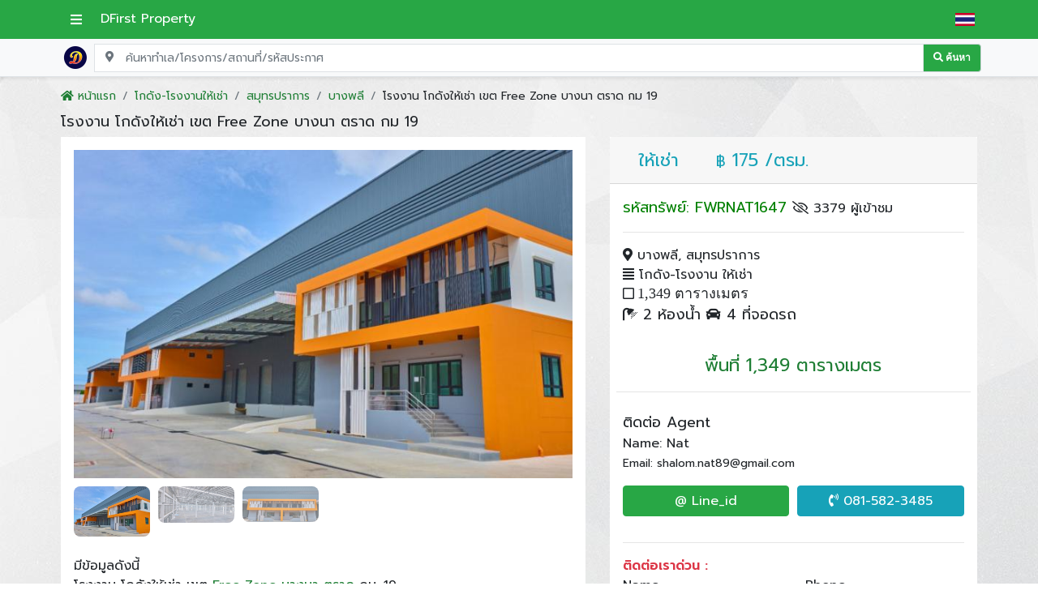

--- FILE ---
content_type: text/html; charset=UTF-8
request_url: https://www.dfirstproperty.com/real-estate/%E0%B9%82%E0%B8%A3%E0%B8%87%E0%B8%87%E0%B8%B2%E0%B8%99-%E0%B9%82%E0%B8%81%E0%B8%94%E0%B8%B1%E0%B8%87%E0%B9%83%E0%B8%AB%E0%B9%89%E0%B9%80%E0%B8%8A%E0%B9%88%E0%B8%B2-%E0%B9%80%E0%B8%82%E0%B8%95-Free-Zone-%E0%B8%9A%E0%B8%B2%E0%B8%87%E0%B8%99%E0%B8%B2-%E0%B8%95%E0%B8%A3%E0%B8%B2%E0%B8%94-%E0%B8%81%E0%B8%A1-19-FWRNAT1647
body_size: 10189
content:
<!DOCTYPE html>
<html lang="th">

<head>
    <meta charset="UTF-8">
    <meta name="viewport" content="width=device-width, initial-scale=1.0">
    <meta name="theme-color" content="#28a745">

    <title>โรงงาน โกดังให้เช่า เขต  Free Zone บางนา ตราด กม 19</title>

    <!-- ✅ description ทำครั้งเดียว -->
    <meta name="description" content="โรงงาน โกดังให้เช่า เขต Free Zone บางนา ตราด กม. 19 1) ขนาด 2,287 ตรม พื้นที่ใช้สอย 2,100 ตรม กว้าง 30 เมตร ยาว 70 เมตร ออฟฟิศ 162 ตรม. 2) ขนาด 1,987 ตรม พื้นที…">

    <!-- ✅ robots ไม่ซ้ำ -->
    <meta name="robots" content="index, follow, max-snippet:-1, max-image-preview:large, max-video-preview:-1">
    <meta name="googlebot" content="index, follow, max-snippet:-1, max-image-preview:large, max-video-preview:-1">

    <!-- ✅ canonical นิ่ง ไม่ใช้ HTTP_HOST -->
    <link rel="canonical" href="https://www.dfirstproperty.com/real-estate/%E0%B9%82%E0%B8%A3%E0%B8%87%E0%B8%87%E0%B8%B2%E0%B8%99-%E0%B9%82%E0%B8%81%E0%B8%94%E0%B8%B1%E0%B8%87%E0%B9%83%E0%B8%AB%E0%B9%89%E0%B9%80%E0%B8%8A%E0%B9%88%E0%B8%B2-%E0%B9%80%E0%B8%82%E0%B8%95-Free-Zone-%E0%B8%9A%E0%B8%B2%E0%B8%87%E0%B8%99%E0%B8%B2-%E0%B8%95%E0%B8%A3%E0%B8%B2%E0%B8%94-%E0%B8%81%E0%B8%A1-19-FWRNAT1647">
    <link rel="alternate" hreflang="x-default" href="https://www.dfirstproperty.com/real-estate/%E0%B9%82%E0%B8%A3%E0%B8%87%E0%B8%87%E0%B8%B2%E0%B8%99-%E0%B9%82%E0%B8%81%E0%B8%94%E0%B8%B1%E0%B8%87%E0%B9%83%E0%B8%AB%E0%B9%89%E0%B9%80%E0%B8%8A%E0%B9%88%E0%B8%B2-%E0%B9%80%E0%B8%82%E0%B8%95-Free-Zone-%E0%B8%9A%E0%B8%B2%E0%B8%87%E0%B8%99%E0%B8%B2-%E0%B8%95%E0%B8%A3%E0%B8%B2%E0%B8%94-%E0%B8%81%E0%B8%A1-19-FWRNAT1647">

    <!-- Open Graph -->
    <meta content="https://www.facebook.com/Dfirst-property-689042971121011/" property="fb:profile_id">
    <meta content="th_TH" property="og:locale">
    <meta content="DFirst Property" property="og:site_name">
    <meta content="website" property="og:type">
    <meta content="https://www.dfirstproperty.com/real-estate/%E0%B9%82%E0%B8%A3%E0%B8%87%E0%B8%87%E0%B8%B2%E0%B8%99-%E0%B9%82%E0%B8%81%E0%B8%94%E0%B8%B1%E0%B8%87%E0%B9%83%E0%B8%AB%E0%B9%89%E0%B9%80%E0%B8%8A%E0%B9%88%E0%B8%B2-%E0%B9%80%E0%B8%82%E0%B8%95-Free-Zone-%E0%B8%9A%E0%B8%B2%E0%B8%87%E0%B8%99%E0%B8%B2-%E0%B8%95%E0%B8%A3%E0%B8%B2%E0%B8%94-%E0%B8%81%E0%B8%A1-19-FWRNAT1647" property="og:url">
    <meta content="โรงงาน โกดังให้เช่า เขต  Free Zone บางนา ตราด กม 19" property="og:title">
    <meta content="โรงงาน โกดังให้เช่า เขต Free Zone บางนา ตราด กม. 19 1) ขนาด 2,287 ตรม พื้นที่ใช้สอย 2,100 ตรม กว้าง 30 เมตร ยาว 70 เมตร ออฟฟิศ 162 ตรม. 2) ขนาด 1,987 ตรม พื้นที…" property="og:description">
    <meta content="https://www.images.dfirstproperty.com/property/202211301669805285/R202211301748052.jpg" property="og:image">

    <!-- Twitter -->
    <meta name="twitter:card" content="summary_large_image">
    <meta name="twitter:site" content="@929hfbizProperty">
    <meta name="twitter:creator" content="@929hfbizProperty">
    <meta name="twitter:title" content="โรงงาน โกดังให้เช่า เขต  Free Zone บางนา ตราด กม 19">
    <meta name="twitter:description" content="โรงงาน โกดังให้เช่า เขต Free Zone บางนา ตราด กม. 19 1) ขนาด 2,287 ตรม พื้นที่ใช้สอย 2,100 ตรม กว้าง 30 เมตร ยาว 70 เมตร ออฟฟิศ 162 ตรม. 2) ขนาด 1,987 ตรม พื้นที…">
    <meta name="twitter:image" content="https://www.images.dfirstproperty.com/property/202211301669805285/R202211301748052.jpg">

    <!-- ✅ Favicon -->
    <link rel="icon" type="image/png" href="https://www.images.dfirstproperty.com/favicon/favicon-32x32.png"
        sizes="32x32">
    <link rel="icon" type="image/png" href="https://www.images.dfirstproperty.com/favicon/favicon-16x16.png"
        sizes="16x16">
    <link rel="apple-touch-icon" href="https://www.images.dfirstproperty.com/favicon/apple-touch-icon.png"
        sizes="180x180">


    <!-- Swiper CSS (ใส่ใน <head> หรือก่อน block นี้) -->
    <link rel="stylesheet" href="https://cdn.jsdelivr.net/npm/swiper@11/swiper-bundle.min.css" />

    <style>
    /* กัน layout shift + ทำให้รูปเต็มกรอบเหมือน fotorama cover */
    
    .gallery-wrap {
        max-width: 100%;
    }

    .gallery-main .swiper-slide {
        display: flex;
        align-items: center;
        justify-content: center;
    }

    .gallery-main img {
        width: 100%;
        height: auto;
        aspect-ratio: 16/9;
        object-fit: cover;
        display: block;
    }

    .gallery-thumbs {
        margin-top: 10px;
    }

    .gallery-thumbs .swiper-slide {
        opacity: .6;
        cursor: pointer;
    }

    .gallery-thumbs .swiper-slide-thumb-active {
        opacity: 1;
    }

    .gallery-thumbs img {
        width: 100%;
        height: auto;
        aspect-ratio: 16/9;
        object-fit: cover;
        display: block;
        border-radius: 8px;
    }
    

    </style>

    <!-- ✅ preload รูปหลัก -->
        <link rel="preload" as="image" href="https://www.images.dfirstproperty.com/property/202211301669805285/R202211301748052.jpg"
        fetchpriority="high">
    
    <!-- ✅ GTM Consent Mode (Default: Denied) -->
<script>
  window.dataLayer = window.dataLayer || [];
  function gtag(){dataLayer.push(arguments);}

  // ✅ ค่าเริ่มต้น: ยังไม่ยอมรับ → ปิด cookie/ads/analytics
  gtag('consent', 'default', {
    ad_storage: 'denied',
    analytics_storage: 'denied',
    ad_user_data: 'denied',
    ad_personalization: 'denied',
    functionality_storage: 'granted',
    security_storage: 'granted'
  });

  // (optional) ช่วยลดการเก็บข้อมูลเชิงโฆษณา
  gtag('set', 'ads_data_redaction', true);

  // ✅ โหลดสถานะ consent ที่เคยกดไว้
  (function(){
    try{
      var v = localStorage.getItem('dfp_cookie_consent');
      if(v === 'granted'){
        gtag('consent', 'update', {
          analytics_storage: 'granted',
          ad_storage: 'denied',
          ad_user_data: 'denied',
          ad_personalization: 'denied'
        });
      }
    }catch(e){}
  })();

  // ✅ ปุ่ม “ยอมรับคุกกี้” ให้เรียกฟังก์ชันนี้
  window.dfpConsentGrant = function(){
    try{ localStorage.setItem('dfp_cookie_consent','granted'); }catch(e){}
    gtag('consent', 'update', {
      analytics_storage: 'granted',
      ad_storage: 'denied',
      ad_user_data: 'denied',
      ad_personalization: 'denied'
    });

    // ✅ ถ้าคุณอยากปล่อย noscript GTM หลังยอมรับ (ทางเลือก)
    // จะไป inject iframe (แทนการใส่ noscript ค้างไว้)
    try{
      if(!document.getElementById('gtm-noscript-frame')){
        var ifr = document.createElement('iframe');
        ifr.id = 'gtm-noscript-frame';
        ifr.src = 'https://www.googletagmanager.com/ns.html?id=GTM-56MCL68';
        ifr.height = '0';
        ifr.width = '0';
        ifr.style.display='none';
        ifr.style.visibility='hidden';
        document.body.appendChild(ifr);
      }
    }catch(e){}
  };

  // ✅ ปุ่ม “ปฏิเสธ”
  window.dfpConsentDeny = function(){
    try{ localStorage.setItem('dfp_cookie_consent','denied'); }catch(e){}
    gtag('consent', 'update', {
      analytics_storage: 'denied',
      ad_storage: 'denied',
      ad_user_data: 'denied',
      ad_personalization: 'denied'
    });
  };
</script>

<!-- ✅ Google Tag Manager (โหลดตามปกติ แต่ consent เริ่มต้น denied) -->
<script>
(function(w,d,s,l,i){
  w[l]=w[l]||[];
  w[l].push({'gtm.start': new Date().getTime(), event:'gtm.js'});
  var f=d.getElementsByTagName(s)[0],
      j=d.createElement(s),
      dl=l!='dataLayer'?'&l='+l:'';
  j.async=true;
  j.src='https://www.googletagmanager.com/gtm.js?id='+i+dl;
  f.parentNode.insertBefore(j,f);
})(window,document,'script','dataLayer','GTM-56MCL68');
</script>
<!-- End GTM -->

<script>
(function () {
  try {
    // ถ้าเคยตัดสินใจแล้ว (granted หรือ denied) → ไม่ auto
    var consent = localStorage.getItem('dfp_cookie_consent');
    if (consent === 'granted' || consent === 'denied') return;
  } catch (e) {}

  var done = false;

  function grantOnInteraction() {
    if (done) return;
    done = true;

    // ลบ event listener
    window.removeEventListener('scroll', grantOnInteraction, { passive: true });
    window.removeEventListener('click', grantOnInteraction, true);
    window.removeEventListener('keydown', grantOnInteraction, true);

    // ✅ ยอมรับคุกกี้หลัง interaction แรก
    if (typeof window.dfpConsentGrant === 'function') {
      window.dfpConsentGrant();
    }
  }

  // รอ interaction แรก
  window.addEventListener('scroll', grantOnInteraction, { passive: true });
  window.addEventListener('click', grantOnInteraction, true);
  window.addEventListener('keydown', grantOnInteraction, true);
})();
</script>



        <script type="application/ld+json">
    {"@context":"https://schema.org","@type":"RealEstateListing","name":"โรงงาน โกดังให้เช่า เขต  Free Zone บางนา ตราด กม 19","description":"โรงงาน โกดังให้เช่า เขต Free Zone บางนา ตราด กม. 19 1) ขนาด 2,287 ตรม พื้นที่ใช้สอย 2,100 ตรม กว้าง 30 เมตร ยาว 70 เมตร ออฟฟิศ 162 ตรม. 2) ขนาด 1,987 ตรม พื้นที…","image":["https://www.images.dfirstproperty.com/property/202211301669805285/a65ad2b4b70c82_20240121_213347.jpg","https://www.images.dfirstproperty.com/property/202211301669805285/R202211301748053.jpg","https://www.images.dfirstproperty.com/property/202211301669805285/R202211301748052.jpg"],"url":"https://www.dfirstproperty.com/real-estate/%E0%B9%82%E0%B8%A3%E0%B8%87%E0%B8%87%E0%B8%B2%E0%B8%99-%E0%B9%82%E0%B8%81%E0%B8%94%E0%B8%B1%E0%B8%87%E0%B9%83%E0%B8%AB%E0%B9%89%E0%B9%80%E0%B8%8A%E0%B9%88%E0%B8%B2-%E0%B9%80%E0%B8%82%E0%B8%95-Free-Zone-%E0%B8%9A%E0%B8%B2%E0%B8%87%E0%B8%99%E0%B8%B2-%E0%B8%95%E0%B8%A3%E0%B8%B2%E0%B8%94-%E0%B8%81%E0%B8%A1-19-FWRNAT1647","offers":{"@type":"OfferForLease","url":"https://www.dfirstproperty.com/real-estate/%E0%B9%82%E0%B8%A3%E0%B8%87%E0%B8%87%E0%B8%B2%E0%B8%99-%E0%B9%82%E0%B8%81%E0%B8%94%E0%B8%B1%E0%B8%87%E0%B9%83%E0%B8%AB%E0%B9%89%E0%B9%80%E0%B8%8A%E0%B9%88%E0%B8%B2-%E0%B9%80%E0%B8%82%E0%B8%95-Free-Zone-%E0%B8%9A%E0%B8%B2%E0%B8%87%E0%B8%99%E0%B8%B2-%E0%B8%95%E0%B8%A3%E0%B8%B2%E0%B8%94-%E0%B8%81%E0%B8%A1-19-FWRNAT1647","price":175,"priceCurrency":"THB","availability":"https://schema.org/InStock","itemOffered":{"@type":"Place","name":"โรงงาน โกดังให้เช่า เขต  Free Zone บางนา ตราด กม 19","address":{"@type":"PostalAddress","addressLocality":"บางพลี","addressRegion":"สมุทรปราการ","addressCountry":{"@type":"Country","name":"TH"}},"additionalProperty":[{"@type":"PropertyValue","name":"พื้นที่ใช้สอย","value":1349,"unitCode":"MTK"}]}},"datePublished":"2022-11-30","dateModified":"-0001-11-30","datePosted":"-0001-11-30","inLanguage":"th-TH"}    </script>



</head>




<body class="images_bg_body">

    <main>

        <!-- ✅ Preconnect -->
<link rel="preconnect" href="https://fonts.googleapis.com" crossorigin>
<link rel="preconnect" href="https://fonts.gstatic.com" crossorigin>
<link rel="preconnect" href="https://cdnjs.cloudflare.com" crossorigin>
<link rel="preconnect" href="https://cdn.jsdelivr.net" crossorigin>

<!-- ✅ Fonts: โหลดปกติ (กัน text/layout shift) -->
<link rel="stylesheet" href="https://fonts.googleapis.com/css2?family=Prompt:wght@300;400;600&display=swap">

<!-- ✅ Layout CSS: โหลดปกติ (กัน CLS) -->
<link rel="stylesheet" href="https://cdn.jsdelivr.net/npm/bootstrap@4.6.2/dist/css/bootstrap.min.css">
<link rel="stylesheet" href="https://www.css.dfirstproperty.com/web.css?v=2">

<!-- ✅ Non-layout CSS: ค่อย async ได้ -->
<link rel="stylesheet"
      href="https://cdnjs.cloudflare.com/ajax/libs/font-awesome/5.8.2/css/all.min.css"
      media="print" onload="this.media='all'">
<link rel="stylesheet"
      href="https://www.css.dfirstproperty.com/wickedcss.min.css"
      media="print" onload="this.media='all'">

<!-- ✅ Fallback ถ้าปิด JS (คงไว้) -->
<noscript>
  <link rel="stylesheet" href="https://fonts.googleapis.com/css2?family=Prompt:wght@300;400;600&display=swap">
  <link rel="stylesheet" href="https://cdn.jsdelivr.net/npm/bootstrap@4.6.2/dist/css/bootstrap.min.css">
  <link rel="stylesheet" href="https://www.css.dfirstproperty.com/web.css?v=2">
  <link rel="stylesheet" href="https://cdnjs.cloudflare.com/ajax/libs/font-awesome/5.8.2/css/all.min.css">
  <link rel="stylesheet" href="https://www.css.dfirstproperty.com/wickedcss.min.css">
</noscript>

<!-- ✅ Favicon -->
<link rel="icon" type="image/png" href="https://www.images.dfirstproperty.com/favicon/favicon-32x32.png" sizes="32x32">
<link rel="icon" type="image/png" href="https://www.images.dfirstproperty.com/favicon/favicon-16x16.png" sizes="16x16">
<link rel="apple-touch-icon" href="https://www.images.dfirstproperty.com/favicon/apple-touch-icon.png" sizes="180x180">

        <!-- Google Tag Manager (noscript) -->
<noscript><iframe src="https://www.googletagmanager.com/ns.html?id=GTM-56MCL68"
height="0" width="0" style="display:none;visibility:hidden"></iframe></noscript>
<!-- End Google Tag Manager (noscript) -->
        <header class="fixed-top" role="banner">
    <div class="bg-success text-white">
        <div class="container-lg p-0">
            <nav class="d-flex align-items-center" aria-label="Main navigation">

                <!-- 🔹 Brand / Home link -->
                <div class="flex-grow-1">
                    <a href="/" class="font_head text-white text-decoration-none"
                        title="DFirst Property | อสังหาริมทรัพย์ โกดัง โรงงาน">
                        <button class="btn btn-link text-white p-0 me-2 touch-target" aria-label="เปิดเมนูหลัก">
                            <i class="fas fa-bars"></i>
                        </button>
                        <span>DFirst Property</span>
                    </a>
                </div>

                <!-- 🔹 Contact -->
                

                <!-- 🔹 Language -->
                <div class="p-2">

                    <img src="https://www.images.dfirstproperty.com/TH.png" srcset="
    https://www.images.dfirstproperty.com/TH.png 1x,
    https://www.images.dfirstproperty.com/TH.png 2x
  " alt="ภาษาไทย" width="28" height="18" style="width:24px;height:auto;display:block;" loading="eager"
                        decoding="async" class="lang-flag" />


                </div>

            </nav>
        </div>
    </div>

    <!-- 🔍 Search -->
    <div class="border-bottom shadow-sm bg-light">
    <div class="container-lg p-0">
        <div class="d-flex bd-highlight align-items-center">
            <div class="p-2 bd-highlight">
                <a href="https://www.dfirstproperty.com/" title="หน้าแรก">
                    <img src="https://www.dfirstproperty.com/images/logo.png?v=1" alt="logo dfirstproperty"
                        width="30" />
                </a>

            </div>
            <div class="p-0 flex-grow-1 bd-highlight" itemscope itemtype="https://schema.org/WebSite">
                <meta itemprop="url" content="https://www.dfirstproperty.com/" />
                <form itemprop="potentialAction" action="/real-estate" method="get" itemscope
                    itemtype="https://schema.org/SearchAction">
                    <meta itemprop="target"
                        content="https://www.dfirstproperty.com/real-estate?search_string={search_string}" />
                    <div class="input-group has-search ">
                        <i class="fas fa-map-marker-alt form-control-feedback"></i>

                        <input itemprop="query-input" type="text" class="form-control border rounded-0"
                            placeholder="ค้นหาทำเล/โครงการ/สถานที่/รหัสประกาศ" name="search_string" required
                            aria-label="Search for location, project, place, or listing code">

                        <div class="input-group-append">
                            <button type="submit"
                                class="input-group-text bg-success text-white btn-outline-success font12"><i
                                    class="fas fa-search"> ค้นหา </i></button>
                        </div>

                    </div>
                </form>
            </div>
        </div>
    </div>
</div></header>
        <br>
        <br>
        <br>
        <br>

        <nav aria-label="breadcrumb">

            <ol itemscope itemtype="http://schema.org/BreadcrumbList"
                class="breadcrumb container-lg bg-transparent font14">

                <!-- Home Breadcrumb -->
                <li class="breadcrumb-item" itemprop="itemListElement" itemscope itemtype="http://schema.org/ListItem">
                    <a href="https://www.dfirstproperty.com/" class="text-success" itemprop="item">
                        <i class="fa fa-home" aria-hidden="true"></i>
                        <span itemprop="name">หน้าแรก</span>
                    </a>
                    <meta itemprop="position" content="1" />
                </li>

                
                <!-- Property Type and Category Breadcrumb -->
                <li class="breadcrumb-item" itemprop="itemListElement" itemscope itemtype="http://schema.org/ListItem">
                    <a href="https://www.dfirstproperty.com/โกดัง-โรงงาน-ให้เช่า"
                        class="text-success" itemprop="item">
                        <span
                            itemprop="name">โกดัง-โรงงานให้เช่า</span>
                    </a>
                    <meta itemprop="position" content="2" />
                </li>

                
                <!-- Province Breadcrumb -->
                <li class="breadcrumb-item" itemprop="itemListElement" itemscope itemtype="http://schema.org/ListItem">
                    <a href="https://www.dfirstproperty.com/โกดัง-โรงงาน-ให้เช่า/สมุทรปราการ"
                        class="text-success" itemprop="item">
                        <span
                            itemprop="name">สมุทรปราการ</span>
                    </a>
                    <meta itemprop="position" content="3" />
                </li>

                
                <!-- Amphur Breadcrumb -->
                <li class="breadcrumb-item" itemprop="itemListElement" itemscope itemtype="http://schema.org/ListItem">
                    <a href="https://www.dfirstproperty.com/โกดัง-โรงงาน-ให้เช่า/บางพลี"
                        class="text-success" itemprop="item">
                        <span itemprop="name">บางพลี</span>
                    </a>
                    <meta itemprop="position" content="4" />
                </li>

                <!-- Title Breadcrumb (final breadcrumb) -->
                <li class="breadcrumb-item" aria-current="page">
                    <span>โรงงาน โกดังให้เช่า เขต  Free Zone บางนา ตราด กม 19</span>
                </li>

            </ol>

        </nav>




        
        <div class="container-lg" style="margin-top:-25px;">

            <h1 class="font18 mt-2" title="โรงงาน โกดังให้เช่า เขต  Free Zone บางนา ตราด กม 19">
                โรงงาน โกดังให้เช่า เขต  Free Zone บางนา ตราด กม 19            </h1>

            <div class="row">

                <!-- =========================
             LEFT: gallery + detail
        ========================== -->
                <div class="col-md-7">
                    <div class="col-12 p-0">

                        <div class="bg-white mb-3 p-3">



                            <div class="gallery-wrap" align="center">

                                
                                <!-- Main Slider -->
                                <div class="swiper gallery-main" id="galleryMain">
                                    <div class="swiper-wrapper">
                                        
              <div class="swiper-slide">
                <a href="https://www.images.dfirstproperty.com/property/202211301669805285/a65ad2b4b70c82_20240121_213347.jpg" data-caption="โรงงาน โกดังให้เช่า เขต  Free Zone บางนา ตราด กม 19">
                  <img
                    src="https://www.images.dfirstproperty.com/property/202211301669805285/a65ad2b4b70c82_20240121_213347.jpg"
                    alt="โรงงาน โกดังให้เช่า เขต  Free Zone บางนา ตราด กม 19 รูปที่ 1"
                    width="1280"
                    height="720"
                    style="aspect-ratio:16/9;height:auto;"
                    loading="eager"
                    fetchpriority="high"
                    decoding="async"
                  />
                </a>
              </div>
            
              <div class="swiper-slide">
                <a href="https://www.images.dfirstproperty.com/property/202211301669805285/R202211301748053.jpg" data-caption="โรงงาน โกดังให้เช่า เขต  Free Zone บางนา ตราด กม 19">
                  <img
                    src="https://www.images.dfirstproperty.com/property/202211301669805285/R202211301748053.jpg"
                    alt="โรงงาน โกดังให้เช่า เขต  Free Zone บางนา ตราด กม 19 รูปที่ 2"
                    width="1280"
                    height="720"
                    style="aspect-ratio:16/9;height:auto;"
                    loading="lazy"
                    fetchpriority="auto"
                    decoding="async"
                  />
                </a>
              </div>
            
              <div class="swiper-slide">
                <a href="https://www.images.dfirstproperty.com/property/202211301669805285/R202211301748052.jpg" data-caption="โรงงาน โกดังให้เช่า เขต  Free Zone บางนา ตราด กม 19">
                  <img
                    src="https://www.images.dfirstproperty.com/property/202211301669805285/R202211301748052.jpg"
                    alt="โรงงาน โกดังให้เช่า เขต  Free Zone บางนา ตราด กม 19 รูปที่ 3"
                    width="1280"
                    height="720"
                    style="aspect-ratio:16/9;height:auto;"
                    loading="lazy"
                    fetchpriority="auto"
                    decoding="async"
                  />
                </a>
              </div>
                                                </div>
                                </div>

                                <!-- Thumbs -->
                                <div class="swiper gallery-thumbs" id="galleryThumbs">
                                    <div class="swiper-wrapper">
                                        
              <div class="swiper-slide">
                <img
                  src="https://www.images.dfirstproperty.com/property/202211301669805285/a65ad2b4b70c82_20240121_213347.jpg"
                  alt="รูปตัวอย่าง โรงงาน โกดังให้เช่า เขต  Free Zone บางนา ตราด กม 19 รูปที่ 1"
                  width="160"
                  height="90"
                  loading="lazy"
                  decoding="async"
                  aria-hidden="true"
                />
              </div>
            
              <div class="swiper-slide">
                <img
                  src="https://www.images.dfirstproperty.com/property/202211301669805285/R202211301748053.jpg"
                  alt="รูปตัวอย่าง โรงงาน โกดังให้เช่า เขต  Free Zone บางนา ตราด กม 19 รูปที่ 2"
                  width="160"
                  height="90"
                  loading="lazy"
                  decoding="async"
                  aria-hidden="true"
                />
              </div>
            
              <div class="swiper-slide">
                <img
                  src="https://www.images.dfirstproperty.com/property/202211301669805285/R202211301748052.jpg"
                  alt="รูปตัวอย่าง โรงงาน โกดังให้เช่า เขต  Free Zone บางนา ตราด กม 19 รูปที่ 3"
                  width="160"
                  height="90"
                  loading="lazy"
                  decoding="async"
                  aria-hidden="true"
                />
              </div>
                                                </div>
                                </div>

                                
                            </div>






                            <br>
                            <span class="font16">มีข้อมูลดังนี้</span>
                            <br>
                            โรงงาน โกดังให้เช่า เขต  <a href="/โกดัง-โรงงาน-ให้เช่า/free-zone" class="text-success" title="โกดัง โรงงาน ให้เช่า Free Zone">Free Zone</a> <a href="/โกดัง-โรงงาน-ให้เช่า/บางนา-ตราด" class="text-success" title="โกดัง โรงงาน ให้เช่า บางนา ตราด">บางนา ตราด</a> กม. 19  <br />
<br />
1) ขนาด  2,287 ตรม พื้นที่ใช้สอย   2,100 ตรม  กว้าง  30 เมตร ยาว 70 เมตร  ออฟฟิศ  162  ตรม.<br />
2) ขนาด  1,987 ตรม พื้นที่ใช้สอย   1,800 ตรม  กว้าง  30 เมตร ยาว 60 เมตร  ออฟฟิศ  162  ตรม.<br />
3) ขนาด  1,349 ตรม พื้นที่ใช้สอย   1,190 ตรม  กว้าง  35 เมตร ยาว 34 เมตร  ออฟฟิศ  95  ตรม.<br />
<br />
รับน้ำหนัก   3 ตัน  สูง  10 เมตร     <br />
Dock  25  sq.m<br />
ราคา 175 บาทต่อตรม.<br />
สัญญา 3 ปี (ขั่นต่ำ)<br />
ประกัน 5 เดือน<br />
<br />
สนใจติดต่อคุณนัท 097-1823-805 , 081-582-3485 คุณวิท<br />
นัดหมายเข้าชมแจ้งล่วงหน้า 1 วัน<br />
<a href="/โกดัง-โรงงาน-ให้เช่า/สมุทรปราการ" class="text-success" title="โกดัง โรงงาน ให้เช่า สมุทรปราการ">สมุทรปราการ</a> <a href="/โกดัง-โรงงาน-ให้เช่า/บางพลี" class="text-success" title="โกดัง โรงงาน ให้เช่า บางพลี">บางพลี</a>

                            <br>



                        </div>




                        <!-- Copy link -->
                        <div class="p-2">
                            <span class="float-left" style="font-size:20px;">
                                <i class="fas fa-print" aria-hidden="true"></i>
                            </span>

                            <span class="float-right">
                                <button type="button" onclick="myFunction()" title="Copy to Clipboard"
                                    class="btn btn-link p-0" aria-label="Copy Link" style="font-size:20px;">
                                    Copy Link <i class="fas fa-clone" aria-hidden="true"></i>
                                </button>
                            </span>

                            <input type="text" class="form-control" value="https://www.dfirstproperty.com/real-estate/FWRNAT1647" id="myInput"
                                readonly>
                        </div>

                    </div>
                </div>

                <!-- =========================
             RIGHT: sidebar
        ========================== -->
                <div class="col-md-5">
                    <div class="col-12 p-0">

                        <div class="bg-white mb-3">

                            <div  class="card-header font22">
                                <div class="row">
                                    <div  class="col-3">
                                        <center><span class="text-info">ให้เช่า</span></center>
                                    </div>
                                    <div class="col-9">
                                        <span class="text-info">
                                            <font class="font18">฿</font>
                                            175 /ตรม.                                        </span>
                                    </div>
                                </div>
                            </div>

                            
                            <div class="card-body p-2">
                                <div class="p-2">

                                    <font color="green" size="+1">
                                        รหัสทรัพย์:                                        FWRNAT1647                                    </font>

                                    <i class="far fa-eye-slash" aria-hidden="true"></i>
                                    3379 ผู้เข้าชม
                                    <br>
                                    <hr>

                                    <span>
                                        <i class="fas fa-map-marker-alt" aria-hidden="true"></i>
                                        บางพลี,
                                        สมุทรปราการ                                    </span>
                                    <br>

                                    <span>
                                        <i class="fas fa-align-justify" aria-hidden="true"></i>
                                        โกดัง-โรงงาน                                        ให้เช่า                                    </span>
                                    <br>

                                    <i class="far fa-square text_p_info" aria-hidden="true">
                                        <span class="font18">
                                                                                    </span>
                                        <span class="font18">
                                                                                    </span>
                                        <span class="font18">
                                            1,349 ตารางเมตร                                        </span>
                                    </i>

                                    <br>

                                    <span class="font18">
                                        <i class="fas fa-shower" aria-hidden="true"></i> 2 ห้องน้ำ <i class="fas fa-car" aria-hidden="true"></i> 4 ที่จอดรถ                                     </span>

                                </div>

                                <br>

                                <div align="center" class="font22 text-success">
                                    พื้นที่ 1,349 ตารางเมตร                                </div>

                                <hr>

                                <!-- Contact -->
                                <div class="p-2">
                                    <span
                                        class="card-title font18">ติดต่อ Agent</span>
                                    <br>

                                    <span class="card-text font16">
                                        Name:
                                        Nat                                                                            </span>
                                    <br>

                                    <span class="card-text font14">
                                        Email:
                                        shalom.nat89@gmail.com                                    </span>
                                </div>

                                <!-- Buttons + Form (คงเดิมของคุณต่อได้) -->
                                <div class="p-2">
                                    <div class="form-row">
                                        <div class="form-group col">
                                            <a href="https://line.me/ti/p/~@dfirstproperty" rel="nofollow">
                                                <div class="btn btn-block btn-success">@ Line_id</div>
                                            </a>
                                        </div>

                                        <div class="form-group col">
                                            <a href="tel:0815823485" rel="nofollow">
                                                <div class="btn btn-block btn-info">
                                                    <i class="fas fa-phone-volume" aria-hidden="true"></i>
                                                    081-582-3485
                                                </div>
                                            </a>
                                        </div>
                                    </div>

                                    <hr>
                                    <strong class="text-danger">ติดต่อเราด่วน :</strong>

                                    <!-- ฟอร์มเดิมของคุณ "ต่อจากนี้" ใส่ได้เลย -->

                                    <form action="/send_info.php" method="post" class="form-row">

                                        <div class="col-12">

                                            <div class="row">

                                                <div class="form-group col">

                                                    <label>Name</label>

                                                    <input type="text" class="form-control" name="name_user"
                                                        placeholder="Name" required>

                                                </div>



                                                <div class="form-group col">

                                                    <label>Phone</label>

                                                    <input type="number" class="form-control" name="phone"
                                                        placeholder="Phone" required>

                                                </div>

                                            </div>

                                        </div>



                                        <div class="col-12">

                                            <div class="row">

                                                <div class="form-group col">

                                                    <label>Line/WeChat</label>

                                                    <input type="text" class="form-control" name="line_id"
                                                        placeholder="ID_line">

                                                </div>

                                            </div>

                                        </div>



                                        <input type="text" hidden="yes" name="code_property"
                                            value="FWRNAT1647">

                                        <div class="form-group col-12">

                                            <label for="myMessage">message</label>

                                            <textarea class="form-control" id="myMessage" name="message" rows="3">โรงงาน โกดังให้เช่า เขต  Free Zone บางนา ตราด กม 19
     ราคา:
   ฿175
    </textarea>

                                        </div>

                                        <input type="text" hidden="yes" name="url"
                                            value="https://www.dfirstproperty.com/real-estate/%E0%B9%82%E0%B8%A3%E0%B8%87%E0%B8%87%E0%B8%B2%E0%B8%99-%E0%B9%82%E0%B8%81%E0%B8%94%E0%B8%B1%E0%B8%87%E0%B9%83%E0%B8%AB%E0%B9%89%E0%B9%80%E0%B8%8A%E0%B9%88%E0%B8%B2-%E0%B9%80%E0%B8%82%E0%B8%95-Free-Zone-%E0%B8%9A%E0%B8%B2%E0%B8%87%E0%B8%99%E0%B8%B2-%E0%B8%95%E0%B8%A3%E0%B8%B2%E0%B8%94-%E0%B8%81%E0%B8%A1-19-FWRNAT1647">

                                        <input type="text" hidden="yes" name="price_user" value="175 /ตรม.">



                                        <label class="bg-info font18"> 14080
                                        </label>

                                        <input type="number" name="chek_ok" class="form-control"
                                            placeholder="Number Check" required>



                                        <input type="text" hidden="yes" name="chek_number"
                                            value="14080">

                                        <br>

                                        <input type="submit" value="ส่งข้อความด่วน!!" class="btn btn-block btn-danger">

                                    </form>

                                </div>





                            </div>

                        </div>



                    </div>

                </div>

                <br>



                <!-- ด้านล่าง -->



                
                <h2  class="text-success font22 container-lg mt-3">

                    โกดัง-โรงงานให้เช่า บางพลี, สมุทรปราการ
                </h2>

                <hr class="border-success">

                <div class="container-lg">

                    <div class="row">



                        
                        <!-- strat -->

                        <div class="col-md-6 col-lg-4 " style="padding-top:10px;">

                            <div class="border rounded-lg shadow">

 <div class="position-absolute bg-dark p-2 text-white show_rs" style="z-index:2;"><span>ให้เช่า</span></div>

                                <div>



                                    <div align="center"
                                        style="background-image: linear-gradient(to top, #e6e9f0 0%, #eef1f5 100%);"
                                        class="image-box">

                                        <img itemprop="image" src="https://www.images.dfirstproperty.com/property/20250320-67dbec8f1f113/67dbec8f39ed9_d77bd3a5.jpg" width="100%" alt="F 4539 ให้เช่าโรงงานโกดังย่านบางพลีตำหรุ พื้นที่ใช้สอย 4491 ตรม บนที่ดิน 4ไร่ ทำเลดีอยู่บริเวณตำหรุบางพลี ตำบลบางพลีใหญ่ อำเภอบางพลี สมุทรปราการ" class="img_info" loading="lazy" decoding="async">


                                    </div>



                                </div>



                                <div class="p-2 bg-white font14">

                                    <i class="fa fa-share text-success" aria-hidden="true"></i> <span><a href="https://www.dfirstproperty.com/real-estate/F-4539-ให้เช่าโรงงานโกดังย่านบางพลีตำหรุ-พื้นที่ใช้สอย-4491-ตรม-บนที่ดิน-4ไร่-ทำเลดีอยู่บริเวณตำหรุบางพลี-ตำบลบางพลีใหญ่-อำเภอบางพลี-สมุทรปราการ-FWN2923" itemprop="url" class=" text-dark stretched-link"
                                            title="F 4539 ให้เช่าโรงงานโกดังย่านบางพลีตำหรุ พื้นที่ใช้สอย 4491 ตรม บนที่ดิน 4ไร่ ทำเลดีอยู่บริเวณตำหรุบางพลี ตำบลบางพลีใหญ่ อำเภอบางพลี สมุทรปราการ" target="_blank"
                                            rel="noopener noreferrer">

                                            F 4539 ให้เช่าโรงงานโกดังย่านบางพลีตำหรุ พื้นที่ใช้สอย 4491 ตรม บนที่ดิน 4ไร่ ทำเลดีอยู่บริเวณตำหรุบางพลี ตำบลบางพลีใหญ่ อำเภอบางพลี สมุทรปราการ</a></span>

                                    <br>โ



                                    <span class="">

                                        <i class="fa fa-home text-success" aria-hidden="true"></i>

                                        โกดัง/โรงงาน/สโตร์
                                        <br>

                                        <i class="fa fa-map-marker text-success" aria-hidden="true"></i>

                                        สมุทรปราการ,&nbsp;บางพลี   
                                        <br>



                                        


                                        <span class="font16">



                                            <i class="far fa-square text_p_info text-success" aria-hidden="true"></i> 4,491 ตารางเมตร 




                                        </span>





                                    </span>



                                    <div class="border-top">

                                        <div class="d-flex">

                                            <span
                                                class="p-1 align-self-center text-secondary font14">ให้เช่าโกดัง/โรงงาน/สโตร์</span>

                                            <div class="ml-auto p-1 align-self-center font18 text-red">

                                                <font class="font14">฿</font>660,000 /เดือน


                                            </div>



                                        </div>

                                    </div>



                                </div>

                            </div>

                        </div>

                        <!-- END -->

                        
                        <!-- strat -->

                        <div class="col-md-6 col-lg-4 " style="padding-top:10px;">

                            <div class="border rounded-lg shadow">

 <div class="position-absolute bg-dark p-2 text-white show_rs" style="z-index:2;"><span>ให้เช่า</span></div>

                                <div>



                                    <div align="center"
                                        style="background-image: linear-gradient(to top, #e6e9f0 0%, #eef1f5 100%);"
                                        class="image-box">

                                        <img itemprop="image" src="https://www.images.dfirstproperty.com/property/202004261587894377/R202004260946176.jpg" width="100%" alt="โรงงานสำเร็จรูปให้เช่า บางพลี พร้อมสำนักงาน ขนาด 450 ตรม." class="img_info" loading="lazy" decoding="async">


                                    </div>



                                </div>



                                <div class="p-2 bg-white font14">

                                    <i class="fa fa-share text-success" aria-hidden="true"></i> <span><a href="https://www.dfirstproperty.com/real-estate/โรงงานสำเร็จรูปให้เช่า-บางพลี-พร้อมสำนักงาน-ขนาด-450-ตรม-FWRS985" itemprop="url" class=" text-dark stretched-link"
                                            title="โรงงานสำเร็จรูปให้เช่า บางพลี พร้อมสำนักงาน ขนาด 450 ตรม." target="_blank"
                                            rel="noopener noreferrer">

                                            โรงงานสำเร็จรูปให้เช่า บางพลี พร้อมสำนักงาน ขนาด 450 ตรม.</a></span>

                                    <br>โ



                                    <span class="">

                                        <i class="fa fa-home text-success" aria-hidden="true"></i>

                                        โกดัง/โรงงาน/สโตร์
                                        <br>

                                        <i class="fa fa-map-marker text-success" aria-hidden="true"></i>

                                        สมุทรปราการ,&nbsp;บางพลี   
                                        <br>



                                        


                                        <span class="font16">



                                            <i class="far fa-square text_p_info text-success" aria-hidden="true"></i> 450 ตารางเมตร 




                                        </span>





                                    </span>



                                    <div class="border-top">

                                        <div class="d-flex">

                                            <span
                                                class="p-1 align-self-center text-secondary font14">ให้เช่าโกดัง/โรงงาน/สโตร์</span>

                                            <div class="ml-auto p-1 align-self-center font18 text-red">

                                                <font class="font14">฿</font>60,000 /เดือน


                                            </div>



                                        </div>

                                    </div>



                                </div>

                            </div>

                        </div>

                        <!-- END -->

                        
                        <!-- strat -->

                        <div class="col-md-6 col-lg-4 " style="padding-top:10px;">

                            <div class="border rounded-lg shadow">

 <div class="position-absolute bg-dark p-2 text-white show_rs" style="z-index:2;"><span>ให้เช่า</span></div>

                                <div>



                                    <div align="center"
                                        style="background-image: linear-gradient(to top, #e6e9f0 0%, #eef1f5 100%);"
                                        class="image-box">

                                        <img itemprop="image" src="https://www.images.dfirstproperty.com/property/201910101570704274/a65ad36cf4a96b_20240121_222255.jpg" width="100%" alt="ให้เช่าโรงงานSMEเทพารักษ์บางพลี" class="img_info" loading="lazy" decoding="async">


                                    </div>



                                </div>



                                <div class="p-2 bg-white font14">

                                    <i class="fa fa-share text-success" aria-hidden="true"></i> <span><a href="https://www.dfirstproperty.com/real-estate/ให้เช่าโรงงานSMEเทพารักษ์บางพลี-FWRNAT824" itemprop="url" class=" text-dark stretched-link"
                                            title="ให้เช่าโรงงานSMEเทพารักษ์บางพลี" target="_blank"
                                            rel="noopener noreferrer">

                                            ให้เช่าโรงงานSMEเทพารักษ์บางพลี</a></span>

                                    <br>โ



                                    <span class="">

                                        <i class="fa fa-home text-success" aria-hidden="true"></i>

                                        โกดัง/โรงงาน/สโตร์
                                        <br>

                                        <i class="fa fa-map-marker text-success" aria-hidden="true"></i>

                                        สมุทรปราการ,&nbsp;บางพลี   
                                        <br>



                                        


                                        <span class="font16">



                                            <i class="far fa-square text_p_info text-success" aria-hidden="true"></i> 260 ตรว. 580 ตารางเมตร 




                                        </span>





                                    </span>



                                    <div class="border-top">

                                        <div class="d-flex">

                                            <span
                                                class="p-1 align-self-center text-secondary font14">ให้เช่าโกดัง/โรงงาน/สโตร์</span>

                                            <div class="ml-auto p-1 align-self-center font18 text-red">

                                                <font class="font14">฿</font>80,000 /เดือน


                                            </div>



                                        </div>

                                    </div>



                                </div>

                            </div>

                        </div>

                        <!-- END -->

                        
                    </div>

                </div>

            </div>

            <!-- end conten -->





            <br>

            <button type="button" onclick="topFunction()" id="myBtn" class="bg-success" aria-label="Scroll to top">
                <i class="fas fa-angle-up show_700" aria-hidden="true"></i>
            </button>



        </div>



    </main>

    <div>
<div class="fixed-bottom shadow-sm border-top show_bottom hight-menu bg-light roboto_font" style="height: 55px;" >
<div align="center" class="h_show_bottom container-lg-lg p-0" >
<div class="row ">
<a href="https://www.dfirstproperty.com/โกดัง-โรงงาน-ให้เช่า/สมุทรปราการ" class="b_link col p-0">
<div class="p-0" style="margin-top: 6px;">
<i class="fa fa-pager font18 text-success"></i>
<p class="font12 text-dark" style="margin-top: -4px;" >หน้าแรก</p>
</div>
</a>

<a href="tel:0815823485" class="b_link col p-0" rel="nofollow">
<div class="p-0" style="margin-top: 6px;">
<i class="fa fa-phone font18 text-danger pulse" aria-hidden="true"></i>
<p class="font12 text-dark" style="margin-top: -4px;">โทรด่วน</p>
</div>
</a>

<a href="http://line.me/ti/p/~@dfirstproperty" class="b_link col p-0" rel="nofollow">
<div class="p-0" style="margin-top: 6px;">
<i class="fab fa-line font18 text-success"></i>
<p class="font12 text-dark" style="margin-top: -4px;">ส่งไลน์</p>
</div>
</a>



</div>
</div>
</div>


          <div class="col-auto p-2">
     <button type="submit" class="form-control rounded-0 font-12 btn-success form-h" >
     <i class="fa fa-search font16" aria-hidden="true"></i> ค้นหา </button>
     </div>
        
        </form>
        
      </div>
    </div>
  </div>
</div>
<!-- END fix bottom -->﻿
<!-- Footer Text -->
<div class="bg-white shadow-sm border-top roboto_font">

  <div class="container-lg text-md-left">

    <!-- Grid row -->
    <div class="row p-3">

      <!-- Grid column -->
            
      <div class="col-md-4 mt-md-0 mt-3 border-left">

        <!-- Content -->
        <p class="text-uppercase font-weight-bold text-success"><i class="fa fa-user" aria-hidden="true"></i> ติดต่อเรา</p>
        <span >สอบถามข้อมูลเพิ่มเติม<br />
ฝ่าย โกดัง-โรงงาน Tel: 081-582-3485<br />
ฝ่าย บ้านเดี่ยว Tel: 097-182-3805
        </span>

      </div>      
      <!-- Grid column -->

      <hr class="clearfix w-100 d-md-none pb-3">

      <!-- Grid column -->
      <div class="col-md-4 mb-md-0 mb-3 border-left">

        <!-- Content -->
        <p class="text-uppercase font-weight-bold text-success"><i class="fa fa-location-arrow" aria-hidden="true"></i> ที่อยู่</p>
        <span class="font14"> Dfirst property<br />

ซอยรังสิตนครนายก 34/1<br />

ตำบลประชาธิปัตย์ อำเภออัญบุรี 
จังหวัดปทุมธานี 12130
</span>
</div>
 
      <hr class="clearfix w-100 d-md-none pb-3">
      
      <div class="col-md-4 mb-md-0 mb-3 border-left">
        <!-- Content -->
<p class="text-uppercase font-weight-bold text-success"><i class="fa fa-cog" aria-hidden="true"></i> เครื่องมือ</p>
<span ><a href="/login" class="text-dark"> เข้าสู่ระบบ </a></span>
<br>
<span ><a href="http://line.me/ti/p/~0971823805" class="text-dark"> ฝากทรัพย์กับเรา</a></span>
<br>
<span ><a href="sitemap.xml" class="text-dark"> แผนที่เว็บไซต์ </a></span>

</div>


      <!-- Grid column -->

    </div>
    <!-- Grid row -->

  </div>
  <!-- Footer Text -->
</div>


<footer align="center" class="bg-success text-white">
<div class="p-1 font14">
© 2020 dfirstproperty.com All right reserved.
</div>
</footer>
<!-- ✅ JS โหลดชุดเดียว + defer (bootstrap bundle มี popper แล้ว) -->
<script src="https://ajax.googleapis.com/ajax/libs/jquery/3.7.1/jquery.min.js" defer></script>
<script src="https://cdn.jsdelivr.net/npm/bootstrap@4.6.2/dist/js/bootstrap.bundle.min.js" defer crossorigin="anonymous"></script>

<script defer>
window.addEventListener('load', function () {
  if (!window.jQuery) return;

  function updateAmphurList(provinceId, amphurSelectId) {
    $.ajax({
      url: "https://www.dfirstproperty.com/setlocation.php?nextList=amphures&provinceID=" + encodeURIComponent(provinceId),
      type: "GET",
      cache: true,
      success: function (response) {
        let data;
        try { data = JSON.parse(response); } catch (e) { return; }

        const $sel = $(amphurSelectId);
        $sel.empty().append('<option value="0">ทุกอำเภอ/เขต</option>');
        for (let i = 0; i < data.length; i++) {
          $sel.append('<option value="' + data[i].AMPHUR_ID + '">' + data[i].AMPHUR_NAME + '</option>');
        }
      }
    });
  }

  $(document).on('change', '#province-type, #province-typeM', function () {
    const provinceId = $(this).val();
    const amphurSelectId = (this.id === 'province-type') ? '#amphur-type' : '#amphur-typeM';
    updateAmphurList(provinceId, amphurSelectId);
  });

});
</script>

    <!-- Swiper JS (ใส่ก่อน </body> หรือหลัง block นี้) -->
    <script src="https://cdn.jsdelivr.net/npm/swiper@11/swiper-bundle.min.js"></script>

    <script>
    document.addEventListener("DOMContentLoaded", function() {
        const thumbsEl = document.querySelector("#galleryThumbs");
        const mainEl = document.querySelector("#galleryMain");

        if (!thumbsEl || !mainEl) return;

        const thumbs = new Swiper(thumbsEl, {
            spaceBetween: 10,
            slidesPerView: 5,
            watchSlidesProgress: true,
            breakpoints: {
                0: {
                    slidesPerView: 3
                },
                768: {
                    slidesPerView: 5
                },
                1024: {
                    slidesPerView: 6
                }
            }
        });

        const main = new Swiper(mainEl, {
            spaceBetween: 10,
            loop: false,
            thumbs: {
                swiper: thumbs
            }
        });
    });
    </script>

    <script>
    // Copy text functionality
    function myFunction() {
        var copyText = document.getElementById("myInput");
        copyText.select();
        copyText.setSelectionRange(0, 99999); // For mobile devices
        navigator.clipboard.writeText(copyText.value);
    }

    // Scroll to top functionality
    var myButton = document.getElementById("myBtn");

    // Toggle button visibility based on scroll position
    window.onscroll = function() {
        myButton.style.display = (document.documentElement.scrollTop > 20) ? "block" : "none";
    };

    // Scroll to the top of the page
    function topFunction() {
        document.documentElement.scrollTop = 0;
    }

    // Add 'js' class for enhanced functionality
    document.documentElement.className = document.documentElement.className.replace(/\bno-js\b/g, '') + ' js';
    </script>





</body>



</html>